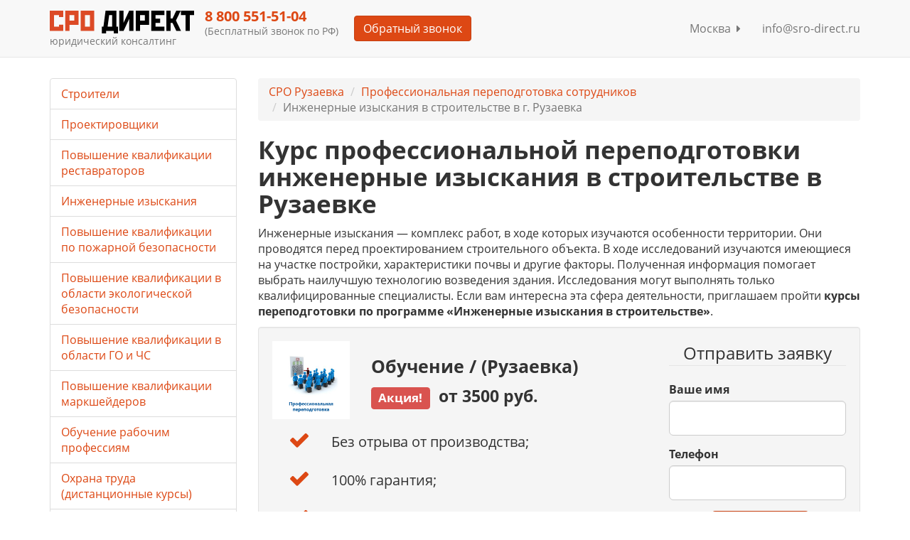

--- FILE ---
content_type: text/html; charset=utf-8
request_url: https://sro-direct.ru/ruzaevka/prof-perepodgotovka/inzhenernyie-izyiskaniya-v-stroitelstve/
body_size: 9858
content:
<!DOCTYPE html>
<html lang="ru">
  <head>
    <meta charset="utf-8">
    <meta name="viewport" content="width=device-width, initial-scale=1">
    <meta name="yandex-verification" content="76d629fadf5ea2a6">
    <meta name="google-site-verification" content="2ngigsqMqgupVwaAEw3-OU0aqIVfWc3dw3kEQaKOTFQ">
    <title>Курс профессиональной переподготовки инженерные изыскания в строительстве в Рузаевке. Дистанционное обучение без посредников.

    </title>
<meta name="description" content="Пройти курсы по программе инженерные изыскания в строительстве в Рузаевке в лицензированном образовательном центре. У нас вы можете пройти переподготовку по специальности без отрыва от производства. Не знаете где учиться на курсе инженерные изыскания в строительстве? Мы поможем!!!"/>
    <link rel="shortcut icon" href="/static/img/favicon.ico"><link rel="stylesheet" href="/static/CACHE/css/f615e843f730.css" type="text/css" />
    <link href="/static/fancybox/jquery.fancybox.css" rel="stylesheet"><script type="text/javascript" src="/static/CACHE/js/8be42c923e05.js"></script><!--[if IE]>
    <meta http-equiv="X-UA-Compatible" content="IE=edge,chrome=1">
    <meta http-equiv="cleartype" content="on"><![endif]--><!--[if lt IE 9]><script type="text/javascript" src="/static/CACHE/js/57c417ee1b68.js"></script><![endif]-->
  </head>
  <body>
    <div class="wrapper"><!--[if lt IE 9]>
      <div class="container alert alert-warning fade in">
        <button type="button" data-dismiss="alert" aria-hidden="true" class="close">&times;</button>You are using an&ensp;
<strong>outdated</strong>&ensp;browser. Please&ensp;

      </div><![endif]-->
<div role="navigation" class="navbar navbar-default navbar-fixed-top">
  <div class="container">
    <div class="navbar-header">
      <button type="button" data-toggle="collapse" data-target="#navbarCollapse" class="navbar-toggle"><span class="sr-only">Меню</span><span class="icon-bar"></span><span class="icon-bar"></span><span class="icon-bar"></span>
      </button><a href="/" title="СРО Директ" class="navbar-brand"><img src="/static/img/logo.svg" alt="СРО-ДИРЕКТ допуск без посредников" class="img-responsive"/>
        <div class="small">юридический консалтинг</div></a>
    </div>
    <div id="navbarCollapse" class="collapse navbar-collapse">
      <div class="navbar-text">
        <p class="h4 text-primary">8 800 555-94-38

        </p>
        <p class="small">(Бесплатный звонок по РФ)
        </p>
      </div><a herf="#" title="Обратный звонок" btn-data-label="Обратный звонок" class="btn btn-primary js_btn_request navbar-btn">Обратный звонок</a>
      <ul class="nav navbar-nav navbar-right">
        <li><a href="/cities/" title="Москва">Москва&nbsp;
<span class="fa fa-caret-right"></span></a>
        </li>
        <li><a herf="mailto:info@sro-direct.ru" title="info@sro-direct.ru">info@sro-direct.ru</a>
        </li>
      </ul>
    </div>
  </div>
</div>
      <div class="container">
        <div class="row">
          <div class="col-xs-12 col-md-9 col-md-push-3">
<ul class="breadcrumb">
  <li><a href="/ruzaevka/" title="СРО Рузаевка">СРО Рузаевка</a>
  </li>
  <li><a href="/ruzaevka/professionalnaya-perepodgotovka-sotrudnikov/" title="Профессиональная переподготовка сотрудников Рузаевка">Профессиональная переподготовка сотрудников</a>
  </li>
  <li class="active">Инженерные изыскания в строительстве в г. Рузаевка</li>
</ul>
<h1 data-category="93">Курс профессиональной переподготовки инженерные изыскания в строительстве в Рузаевке</h1><p>Инженерные изыскания &mdash; комплекс работ, в ходе которых изучаются особенности территории. Они проводятся перед проектированием строительного объекта. В ходе исследований изучаются имеющиеся на участке постройки, характеристики почвы и другие факторы. Полученная информация помогает выбрать наилучшую технологию возведения здания. Исследования могут выполнять только квалифицированные специалисты. Если вам интересна эта сфера деятельности, приглашаем пройти <strong>курсы переподготовки по программе &laquo;Инженерные изыскания в строительстве&raquo;</strong>.</p>
<div class="well">
  <div class="row">
    <div class="col-xs-12 col-md-8">
      <div class="row">
        <div class="col-md-3 col-xs-12"><img src="/media/images/0fe9f9a15cc112b7ced8990ec330c59d.jpg" alt="Обучение Инженерные изыскания в строительстве Рузаевка" class="img-responsive"/>
        </div>
        <div class="col-md-9 col-xs-12">
          <div class="h2">Обучение
/ (Рузаевка)

          </div>
          <div class="h3 intro"><span class="label label-danger">Акция!</span>&nbsp;
от 3500 руб.

          </div>
        </div>
      </div>
      <div class="row">
        <ul class="nav">
          <li class="row list-item">
            <div class="col-xs-2"><span class="list-icon pull-right fa fa-check"></span>
            </div>
            <div class="col-xs-10">
              <div class="h4 panel-text">Без отрыва от производства;</div>
            </div>
          </li>
          <li class="row list-item">
            <div class="col-xs-2"><span class="list-icon pull-right fa fa-check"></span>
            </div>
            <div class="col-xs-10">
              <div class="h4 panel-text">100% гарантия;</div>
            </div>
          </li>
          <li class="row list-item">
            <div class="col-xs-2"><span class="list-icon pull-right fa fa-check"></span>
            </div>
            <div class="col-xs-10">
              <div class="h4 panel-text">Обучение проводится дистанционно круглосуточно;</div>
            </div>
          </li>
          <li class="row list-item">
            <div class="col-xs-2"><span class="list-icon pull-right fa fa-check"></span>
            </div>
            <div class="col-xs-10">
              <div class="h4 panel-text">Поддержка после получения;</div>
            </div>
          </li>
        </ul>
      </div>
    </div>
    <div class="col-xs-12 col-md-4">
      <form action="" method="get" role="form" id="request_top_form" class="form-request">
        <fieldset>
          <legend class="text-center">Отправить заявку</legend>
          <div class="row">
            <div class="col-xs-12">
              <div class="form-group">
                <label for="request_top_name">Ваше имя</label>
                <input type="text" id="request_top_name" name="name" class="form-control input-lg"/>
              </div>
            </div>
          </div>
          <div class="row">
            <div class="col-xs-12">
              <div class="form-group">
                <label for="request_top_phone">Телефон</label>
                <input type="tel" id="request_top_phone" name="phone" class="form-control input-lg"/>
              </div>
            </div>
          </div>
          <div class="row">
            <div class="col-xs-12">
              <div class="form-group text-center">
                <label>&nbsp;</label>
                <button type="submit" id="request_top_submit" data-container="body" data-toggle="popover" data-placement="bottom" data-content="Имя и телефон обязательны для заполнения." class="btn btn-primary btn-lg btn-submit">Отправить</button>
              </div>
            </div>
          </div>
        </fieldset>
      </form>
      <div class="text-center"><span class="h3 text-primary"><small>или звоните</small><br/>&nbsp;8 800 555-94-38
<br/><small>(бесплатно по РФ)</small></span>
      </div>
    </div>
  </div>
</div>
<h1 align="center">Должностные обязанности</h1>
<p>Специалист по инженерным изысканиям выполняет следующие виды работ:</p>
<ul>
<li>Сбор и систематизация первичных данных.</li>
<li>Проведение инженерных изысканий.</li>
<li>Обработка и анализ полученных результатов.</li>
<li>Оформление технической документации.</li>
<li>Прогноз воздействия объекта на окружающую среду.</li>
</ul>
<p>Профессия подойдет людям с аналитическим складом ума. Для успешного выполнения своих обязанностей специалисту потребуются развитое стратегическое мышление и хорошая память.</p>
<h1 align="center">Программа обучения</h1>
<p><strong>Профессиональная переподготовка по программе &laquo;Инженерные изыскания в строительстве&raquo;</strong> позволит получить следующие знания:</p>
<ul>
<li>Использование информационных технологий в решении поставленных задач.</li>
<li>Правила оформления результатов исследований.</li>
<li>Нормативные акты, регламентирующие выполнение инженерных изысканий.</li>
<li>Правила работы со вспомогательным оборудованием.</li>
<li>Методы проведения инженерных изысканий.</li>
</ul>
<p>После окончания обучения выпускник может работать в строительных и проектных организациях.</p>
<div class="well text-center">
  <div class="row">
    <div class="col-md-3 col-xs-12"><a href="#" btn-data-label="Специальное предложение" title="Специальное предложение" class="btn btn-primary js_btn_request"><span>Отправьте заявку</span></a>
    </div>
    <div class="col-md-9 col-xs-12"><span class="h3 text-primary"><small>или звоните</small>&nbsp;8 800 555-94-38
<small>(бесплатно по РФ)</small></span>
    </div>
  </div>
</div><p>Приглашаем на курсы профессиональной переподготовки по специальности "Инженерные изыскания в строительстве" в Рузаевке. Мы предлагаем передовые и успешные технологии дистанционного образования.</p>
<p>Профессиональная переподготовка представляет собой способ получения второго профессионального образования, возможность получить новые знания и умения, новую профессию. Это удобная возможность быстро и недорого освоить и начать работу по другой специальности.&nbsp;</p>
<p>Согласно федеральному законодательству получение другой специальности на курсах профессиональной переподготовки равноценно получению базового профобразования. Присвоение должной квалификации&nbsp;происходит после окончания курсов переподготовки в аккредитированных учебных заведениях, имеющих надлежащую лицензию.</p>
<h2 class="western">Где пройти переподготовку по курсу&nbsp;инженерные изыскания в строительстве<em><br /></em></h2>
<p>Учебный центр предлагает услуги профессиональной переподготовки с получением профессии инженерные изыскания в строительстве. Переподготовка на новую специальность включает в себя прохождение теоретического курса и освоения на его базе практических навыков и умений в производственных условиях предприятий, мастерских, сервисных центров.</p>
<p>В образовательных программах курсов используются передовые методики обучения на базе информационных технологий, которые обеспечивают высокий уровень передачи и усвоения знаний. Программы отвечают требованиям профстандартов и отраслевых нормативных актов, подготовлены практикующими по новым специальностям преподавателями и мастерами.</p>
<p>Слушатели нашего центра в совершенстве овладевают новыми технологиями и приемами выполнения работ по специальности инженерные изыскания в строительстве.</p>
<div class="well text-center"><a href="#" btn-data-label="Специальное предложение" title="Специальное предложение" class="btn btn-primary js_btn_request"><span>Бесплатная консультация</span></a>
</div>
<h2 class="western">Как проходит переподготовка</h2>
<p>Особенности прохождения учебного курса переподготовки:</p>
<ul>
<li>
<p>все обучение на курсах проходит дистанционно.</p>
</li>
<li>
<p>в программе отсутствуют общие образовательные дисциплины, которые были пройдены при базовом обучении;</p>
</li>
<li>
<p>основное направление переподготовки &ndash; углубленное изучение специальных профильных предметов, моделирование, разбор и оценка практических ситуаций;</p>
</li>
</ul>
<ul>
<li>
<p>обучающие материалы, консультации мастеров и преподавателей &ndash; в электронном варианте или в он-лайн режиме по запросам слушателей.</p>
</li>
</ul>
<blockquote>
<p>Профессиональная переподготовка в учебном центре проходит по индивидуальным планам, которые оговариваются с каждым слушателем.</p>
<p>Теоретический материал постоянно находится в свободном для слушателей доступе. Практические задания учащиеся могут получать на длительное время для основательной проработки и освоения в производственных условиях.</p>
</blockquote>
<p><strong>Слушатели, прошедшие профессиональную переподготовку в Учебном центре, очень скоро делают профессиональную карьеру и стают настоящими мастерами в новом деле.</strong></p>

<table class="table table-hover">
</table><div class="well text-center">
  <div class="row">
    <div class="col-md-3 col-xs-12"><a href="#" btn-data-label="Специальное предложение" title="Специальное предложение" class="btn btn-primary js_btn_request"><span>Отправьте заявку</span></a>
    </div>
    <div class="col-md-9 col-xs-12"><span class="h3 text-primary"><small>или звоните</small>&nbsp;8 800 555-94-38
<small>(бесплатно по РФ)</small></span>
    </div>
  </div>
</div>
<div class="section panel">
  <div class="row">
    <div class="col-xs-12">
      <h2 class="panel-title">Отзывы наших клиентов</h2>
    </div>
  </div>
  <div class="row">
    <div class="col-xs-6 col-sm-3 text-center"><a href="/media/upload/20f818d31f82225de3238d259b7ee83f.jpg.800x1200_q85.jpg" title="регионинструмент" class="fancybox"><img src="/media/upload/20f818d31f82225de3238d259b7ee83f.jpg.240x320_q85.jpg" alt="регионинструмент" class="img-file img-responsive"/></a>
    </div>
    <div class="col-xs-6 col-sm-3 text-center"><a href="/media/upload/963caabe05ba0212b4c493301a6b6968.jpg.800x1200_q85.jpg" title="СК РемСтрой" class="fancybox"><img src="/media/upload/963caabe05ba0212b4c493301a6b6968.jpg.240x320_q85.jpg" alt="СК РемСтрой" class="img-file img-responsive"/></a>
    </div>
    <div class="col-xs-6 col-sm-3 text-center"><a href="/media/upload/bc274fffc268bdc7f3c6d9387f437d8c.jpg.800x1200_q85.jpg" title="ЗСМНУ" class="fancybox"><img src="/media/upload/bc274fffc268bdc7f3c6d9387f437d8c.jpg.240x320_q85.jpg" alt="ЗСМНУ" class="img-file img-responsive"/></a>
    </div>
    <div class="col-xs-6 col-sm-3 text-center"><a href="/media/upload/afc6658d1dd4df1073088db1c9d514ad.jpg.800x1200_q85.jpg" title="СК Прима" class="fancybox"><img src="/media/upload/afc6658d1dd4df1073088db1c9d514ad.jpg.240x320_q85.jpg" alt="СК Прима" class="img-file img-responsive"/></a>
    </div>
  </div>
</div>
          </div>
          <div class="col-xs-12 col-md-3 col-md-pull-9">
<ul class="list-group">
  <li class="list-group-item"><a href="/moskva/povyshenie-kvalifikacii-stroitelej-distancionnye-kursy/" title="Повышение квалификации строителей">Строители
</a>
  </li>
  <li class="list-group-item"><a href="/moskva/distancionnye-kursy-povysheniya-kvalifikacii-dlya-proektirovshikov/" title="Повышение квалификации проектировщиков">Проектировщики
</a>
  </li>
  <li class="list-group-item"><a href="/moskva/distancionnye-kursy-povysheniya-kvalifikacii-restavratorov/" title="Повышение квалификации реставраторов">Повышение квалификации реставраторов
</a>
  </li>
  <li class="list-group-item"><a href="/moskva/distancionnye-kursy-povysheniya-kvalifikacii-inzhenerov-izyskatelej/" title="Повышение квалификации инженеров-изыскателей">Инженерные изыскания
</a>
  </li>
  <li class="list-group-item"><a href="/moskva/distancionnye-kursy-povysheniya-kvalifikacii-po-pozharnoj-bezopasnosti/" title="Повышение квалификации по пожарной безопасности">Повышение квалификации по пожарной безопасности
</a>
  </li>
  <li class="list-group-item"><a href="/moskva/povyshenie-kvalifikacii-v-oblasti-ekologicheskoj-bezopasnosti/" title="Повышение квалификации в области экологической безопасности">Повышение квалификации в области экологической безопасности
</a>
  </li>
  <li class="list-group-item"><a href="/moskva/distancionnoe-povyshenie-kvalifikacii-v-oblasti-go-i-chs/" title="Повышение квалификации в области ГО и ЧС">Повышение квалификации в области ГО и ЧС
</a>
  </li>
  <li class="list-group-item"><a href="/moskva/povyshenie-kvalifikacii-markshejderov/" title="Повышение квалификации маркшейдеров">Повышение квалификации маркшейдеров
</a>
  </li>
  <li class="list-group-item"><a href="/moskva/obuchenie-rabochim-professiyam-distancionnye-kursy/" title="Обучение рабочим профессиям">Обучение рабочим профессиям
</a>
  </li>
  <li class="list-group-item"><a href="/moskva/ohrana-truda-distancionnye-kursy/" title="Охрана труда (дистанционные курсы)">Охрана труда (дистанционные курсы)
</a>
  </li>
  <li class="list-group-item"><a href="/moskva/povyshenie-kvalifikacii-v-oblasti-energoeffektivnosti/" title="Повышение квалификации в области энергоэффективности">Повышение квалификации в области энергоэффективности
</a>
  </li>
  <li class="list-group-item"><a href="/moskva/obuchenie-v-oblasti-radiacionnoj-bezopasnosti/" title="Обучение в области радиационной безопасности">Обучение в области радиационной безопасности
</a>
  </li>
  <li class="list-group-item"><a href="/moskva/obuchenie-po-ohrane-okruzhayushej-sredy/" title="Обучение по охране окружающей среды">Обучение по охране окружающей среды
</a>
  </li>
  <li class="list-group-item"><a href="/moskva/obuchenie-po-pozharno-tehnicheskomu-minimumu/" title="Обучение по пожарно-техническому минимуму">Обучение по пожарно-техническому минимуму
</a>
  </li>
  <li class="list-group-item"><a href="/moskva/povyshenie-kvalifikacii-po-teploenergetike/" title="Повышение квалификации по теплоэнергетике">Повышение квалификации по теплоэнергетике
</a>
  </li>
  <li class="list-group-item"><a href="/moskva/podgotovka-ekspertov-proektnoj-dokumentacii/" title="Подготовка экспертов проектной документации">Подготовка экспертов проектной документации
</a>
  </li>
  <li class="list-group-item"><a href="/moskva/obuchenie-po-programme-pervaya-pomosch/" title="Обучение по программе Первая помощь">Обучение по программе Первая помощь
</a>
  </li>
  <li class="list-group-item"><a href="/moskva/obuchenie-rabote-na-vyisote/" title="Обучение работе на высоте">Обучение работе на высоте
</a>
  </li>
  <li class="list-group-item"><a href="/moskva/obuchenie-spetsialnoj-otsenke-uslovij-truda/" title="Обучение специальной оценке условий труда">Обучение специальной оценке условий труда
</a>
  </li>
  <li class="list-group-item"><a href="/moskva/obuchenie-po-elektrobezopasnosti/" title="Обучение по электробезопасности">Обучение по электробезопасности
</a>
  </li>
  <li class="list-group-item"><a href="/moskva/obuchenie-teplovyie-energoustanovki/" title="Обучение тепловые энергоустановки">Обучение тепловые энергоустановки
</a>
  </li>
  <li class="list-group-item"><a href="/moskva/professionalnaya-perepodgotovka-sotrudnikov/" title="Профессиональная переподготовка сотрудников">Профессиональная переподготовка сотрудников
</a>
  </li>
  <li class="list-group-item"><a href="/moskva/obuchenie-rabote-s-opasnyimi-othodami/" title="Обучение работе с опасными отходами">Обучение работе с опасными отходами
</a>
  </li>
  <li class="list-group-item"><a href="/moskva/nezavisimaya-ocenka-kvalifikacii-specialistov-nok/" title="Независимая оценка квалификации специалистов (НОК)">Независимая оценка квалификации специалистов (НОК)
</a>
  </li>
</ul>
<div class="alert alert-info">
  <p class="h4">Лучшие условия получения допуска</p>
  <dl>
    <dt>Вступительный взнос</dt>
    <dd>7 500 руб.</dd>
    <dt>Комп. фонд</dt>
    <dd>от <span class="sropay1">50</span> т.руб.</dd>
    <dt>Членский взнос</dt>
    <dd>10 000 руб.</dd>
    <dt>Страховка</dt>
    <dd>5 000 руб.</dd>
    <dt>Итого: затраты при вступлении</dt>
  </dl>
  <dd>от 65 000 р.</dd>
</div>
<p><a herf="#" title="Отправить заявку" btn-data-label="Заявка на лучшие условия" class="btn btn-primary center-block js_btn_request">Отправить заявку</a>
</p>
          </div>
        </div>
        <p class="well">СРО Директ: Мы приглашаем к сотрудничеству всех заинтересованных лиц, чья деятельность соприкасается с системой саморегулирования, некоммерческие организации, обладающие статусом саморегулирования и их членов, объединения саморегулируемых организаций (национальные объединения СРО, ассоциации и союзы), а так же банковские структуры, страховые компании, ВУЗЫ и образовательные центры, продвигающие собственные продукты ориентированные на саморегулируемые организации и их членов.&nbsp;<a href="/forms/obratnaia-sviaz/" title="Обратная связь">Обратная связь</a>
        </p>
      </div>
    </div><footer class="footer">
  <div class="container">
    <div class="row">
      <div class="col-xs-12 col-md-9">
        <noindex>
          <p class="text-muted">Юридическая компания, консультирует и оказывает профессиональные услуги организациям и ИП в г. Москва по получению допусков СРО, лицензий на работы, ISO сертификации предприятий на соответствие международным стандартам.</p>
        </noindex>
        <p class="text-muted">&copy; 2012-2026. СРО ДИРЕКТ. Пятница, 30 Январь 2026 г. Консалтинг. Юридические услуги без посредников. Не является публичной офертой.</p>
      </div>
      <div class="col-xs-12 col-md-3">
        <noindex>
          <ul class="list-inline footer-right">
            <li><a href="/115-about/" title="О компании">О компании</a>
            </li>
            <li><a href="/faq/" title="Вопросы-Ответы">Вопросы-Ответы</a>
            </li>
            <li><a href="/forms/obratnaia-sviaz/" title="Обратная связь">Обратная связь</a>
            </li>
            <li><a href="/mag/" title="Новости и статьи">Новости и статьи</a>
            </li>
          </ul>
        </noindex><span class="h3 text-primary">&nbsp;8 800 555-94-38
<small>(бесплатно по РФ)</small></span>
      </div>
    </div>
  </div>
</footer><div id="notifyModal" tabindex="-1" role="dialog" aria-labelledby="notifyModalLabel" aria-hidden="true" class="modal fade">
  <div class="modal-dialog modal-md">
    <div class="modal-content">
      <div class="modal-header">
        <button type="button" data-dismiss="modal" aria-hidden="true" class="close">&times;</button>
        <p id="notifyModalLabel" class="h4 modal-title">Заявка</p>
      </div>
      <div class="modal-body">
        <div id="notifyMessage" class="alert alert-warning"></div>
        <form id="notifyForm" method="post" action="" role="form">
          <div class="form-group">
            <label for="id_name_notify">Ваше имя</label>
            <input id="id_name_notify" type="text" name="name" class="form-control input-lg"/>
          </div>
          <div class="form-group">
            <label for="id_phone_notify">Телефон</label>
            <input id="id_phone_notify" type="tel" name="phone" class="form-control input-lg"/>
          </div>
          <div class="form-group">
            <button id="btn_notify" type="submit" class="btn btn-primary btn-lg center-block">Отправить заявку</button>
          </div>
        </form>
        <p class="h5 text-center">Получение допуска СРО без посредников</p>
      </div>
    </div>
  </div>
</div><script type="text/javascript" src="/static/CACHE/js/2c8995ee3abe.js"></script>

<script>var service_config = {
    category_id: "93",
    city_id: "285"
}

</script>
    <noscript><img src="//mc.yandex.ru/watch/19161382" alt="yandex metrika" class="hidden">
    </noscript>
    <script>(function (d, w, c) {
    (w[c] = w[c] || []).push(function() {
        try {
            w.yaCounter19161382 = new Ya.Metrika({id:19161382,
                    webvisor:true,
                    clickmap:true,
                    trackLinks:true,
                    accurateTrackBounce:true});

        } catch(e) { }
    });

    var n = d.getElementsByTagName("script")[0],
        s = d.createElement("script"),
        f = function () { n.parentNode.insertBefore(s, n); };
    s.type = "text/javascript";
    s.async = true;
    s.src = (d.location.protocol == "https:" ? "https:" : "http:") + "//mc.yandex.ru/metrika/watch.js";

    if (w.opera == "[object Opera]") {
        d.addEventListener("DOMContentLoaded", f, false);
    } else { f(); }
})(document, window, "yandex_metrika_callbacks");

</script>
    <script>(function(w,d,s,l,i){w[l]=w[l]||[];w[l].push({'gtm.start':
new Date().getTime(),event:'gtm.js'});var f=d.getElementsByTagName(s)[0],
j=d.createElement(s),dl=l!='dataLayer'?'&l='+l:'';j.async=true;j.src=
'//www.googletagmanager.com/gtm.js?id='+i+dl;f.parentNode.insertBefore(j,f);
})(window,document,'script','dataLayer','GTM-PP9478');


</script>
  </body>
</html>